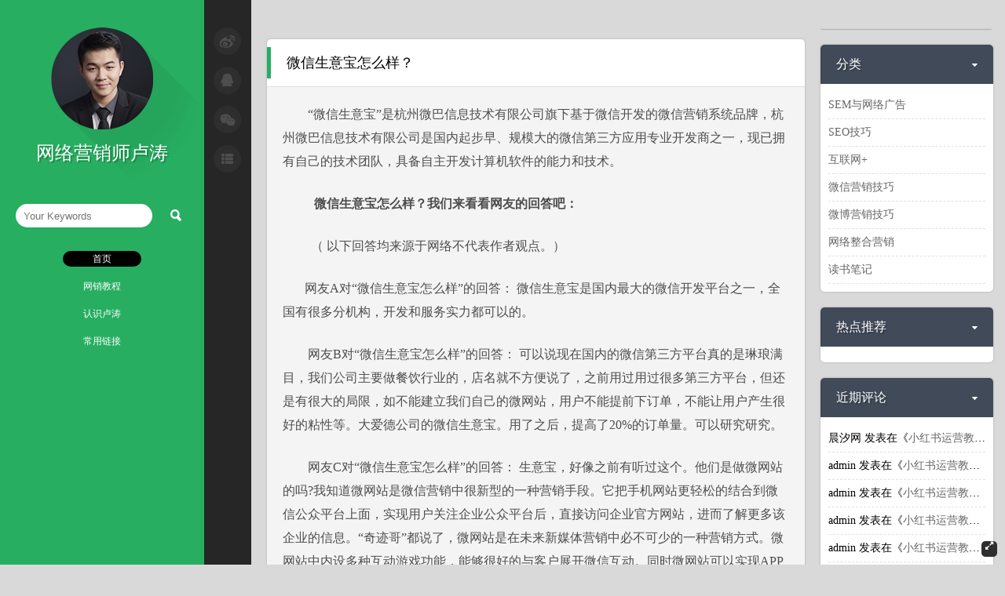

--- FILE ---
content_type: text/html; charset=UTF-8
request_url: https://lutaoo.cn/weixin/464.html
body_size: 12936
content:
﻿<!DOCTYPE html>
<html>
<head>
<meta name="shenma-site-verification" content="b58f10ce4bd2573add09b721aa119652_1577784721"> 
<meta http-equiv="Content-Type" content="text/html; charset=utf-8" />
<meta http-equiv="Cache-Control" content="no-cache" />
<title>  微信生意宝怎么样？-网络营销师卢涛</title>
<meta name="format-detection" content="telephone=no"/>
<meta name="apple-mobile-app-status-bar-style" content="black" />
<meta name="apple-touch-fullscreen" content="YES" />
<meta name="apple-mobile-web-app-capable" content="yes" />
<meta name="viewport" content="width=device-width, initial-scale=1.0,  minimum-scale=1.0, maximum-scale=1.0" />
<meta name="keywords" content="微信生意宝">
<meta name="description" content="微信生意宝怎么样？">
<!--[if lte IE 8]>
	<script type="text/javascript" src="https://lutaoo.cn/wp-content/themes/simplehome/scripts/html5.js"></script>
    <script type="text/javascript" src="https://lutaoo.cn/wp-content/themes/simplehome/scripts/css3-mediaqueries.js"></script>
<![endif]-->
<link href="https://lutaoo.cn/wp-content/themes/simplehome/css/tip-twitter/tip-twitter.css?ver=1.2" rel="stylesheet">
<link href="https://lutaoo.cn/wp-content/themes/simplehome/css/font-awesome.min.css?ver=4.1.0" rel="stylesheet">
<link rel="stylesheet" href="https://lutaoo.cn/wp-content/themes/simplehome/css/tomorrow.css">
<script src="https://lutaoo.cn/wp-content/themes/simplehome/scripts/highlight.pack.js"></script>
<meta name='robots' content='max-image-preview:large' />
<link rel="alternate" type="application/rss+xml" title="网络营销师卢涛 &raquo; Feed" href="https://lutaoo.cn/feed" />
<link rel="alternate" type="application/rss+xml" title="网络营销师卢涛 &raquo; 评论 Feed" href="https://lutaoo.cn/comments/feed" />
<link rel="alternate" type="application/rss+xml" title="网络营销师卢涛 &raquo; 微信生意宝怎么样？ 评论 Feed" href="https://lutaoo.cn/weixin/464.html/feed" />
<script type="text/javascript">
/* <![CDATA[ */
window._wpemojiSettings = {"baseUrl":"https:\/\/s.w.org\/images\/core\/emoji\/15.0.3\/72x72\/","ext":".png","svgUrl":"https:\/\/s.w.org\/images\/core\/emoji\/15.0.3\/svg\/","svgExt":".svg","source":{"concatemoji":"https:\/\/lutaoo.cn\/wp-includes\/js\/wp-emoji-release.min.js?ver=6.6.4"}};
/*! This file is auto-generated */
!function(i,n){var o,s,e;function c(e){try{var t={supportTests:e,timestamp:(new Date).valueOf()};sessionStorage.setItem(o,JSON.stringify(t))}catch(e){}}function p(e,t,n){e.clearRect(0,0,e.canvas.width,e.canvas.height),e.fillText(t,0,0);var t=new Uint32Array(e.getImageData(0,0,e.canvas.width,e.canvas.height).data),r=(e.clearRect(0,0,e.canvas.width,e.canvas.height),e.fillText(n,0,0),new Uint32Array(e.getImageData(0,0,e.canvas.width,e.canvas.height).data));return t.every(function(e,t){return e===r[t]})}function u(e,t,n){switch(t){case"flag":return n(e,"\ud83c\udff3\ufe0f\u200d\u26a7\ufe0f","\ud83c\udff3\ufe0f\u200b\u26a7\ufe0f")?!1:!n(e,"\ud83c\uddfa\ud83c\uddf3","\ud83c\uddfa\u200b\ud83c\uddf3")&&!n(e,"\ud83c\udff4\udb40\udc67\udb40\udc62\udb40\udc65\udb40\udc6e\udb40\udc67\udb40\udc7f","\ud83c\udff4\u200b\udb40\udc67\u200b\udb40\udc62\u200b\udb40\udc65\u200b\udb40\udc6e\u200b\udb40\udc67\u200b\udb40\udc7f");case"emoji":return!n(e,"\ud83d\udc26\u200d\u2b1b","\ud83d\udc26\u200b\u2b1b")}return!1}function f(e,t,n){var r="undefined"!=typeof WorkerGlobalScope&&self instanceof WorkerGlobalScope?new OffscreenCanvas(300,150):i.createElement("canvas"),a=r.getContext("2d",{willReadFrequently:!0}),o=(a.textBaseline="top",a.font="600 32px Arial",{});return e.forEach(function(e){o[e]=t(a,e,n)}),o}function t(e){var t=i.createElement("script");t.src=e,t.defer=!0,i.head.appendChild(t)}"undefined"!=typeof Promise&&(o="wpEmojiSettingsSupports",s=["flag","emoji"],n.supports={everything:!0,everythingExceptFlag:!0},e=new Promise(function(e){i.addEventListener("DOMContentLoaded",e,{once:!0})}),new Promise(function(t){var n=function(){try{var e=JSON.parse(sessionStorage.getItem(o));if("object"==typeof e&&"number"==typeof e.timestamp&&(new Date).valueOf()<e.timestamp+604800&&"object"==typeof e.supportTests)return e.supportTests}catch(e){}return null}();if(!n){if("undefined"!=typeof Worker&&"undefined"!=typeof OffscreenCanvas&&"undefined"!=typeof URL&&URL.createObjectURL&&"undefined"!=typeof Blob)try{var e="postMessage("+f.toString()+"("+[JSON.stringify(s),u.toString(),p.toString()].join(",")+"));",r=new Blob([e],{type:"text/javascript"}),a=new Worker(URL.createObjectURL(r),{name:"wpTestEmojiSupports"});return void(a.onmessage=function(e){c(n=e.data),a.terminate(),t(n)})}catch(e){}c(n=f(s,u,p))}t(n)}).then(function(e){for(var t in e)n.supports[t]=e[t],n.supports.everything=n.supports.everything&&n.supports[t],"flag"!==t&&(n.supports.everythingExceptFlag=n.supports.everythingExceptFlag&&n.supports[t]);n.supports.everythingExceptFlag=n.supports.everythingExceptFlag&&!n.supports.flag,n.DOMReady=!1,n.readyCallback=function(){n.DOMReady=!0}}).then(function(){return e}).then(function(){var e;n.supports.everything||(n.readyCallback(),(e=n.source||{}).concatemoji?t(e.concatemoji):e.wpemoji&&e.twemoji&&(t(e.twemoji),t(e.wpemoji)))}))}((window,document),window._wpemojiSettings);
/* ]]> */
</script>
<style id='wp-emoji-styles-inline-css' type='text/css'>

	img.wp-smiley, img.emoji {
		display: inline !important;
		border: none !important;
		box-shadow: none !important;
		height: 1em !important;
		width: 1em !important;
		margin: 0 0.07em !important;
		vertical-align: -0.1em !important;
		background: none !important;
		padding: 0 !important;
	}
</style>
<link rel='stylesheet' id='wp-block-library-css' href='https://lutaoo.cn/wp-includes/css/dist/block-library/style.min.css?ver=6.6.4' type='text/css' media='all' />
<style id='classic-theme-styles-inline-css' type='text/css'>
/*! This file is auto-generated */
.wp-block-button__link{color:#fff;background-color:#32373c;border-radius:9999px;box-shadow:none;text-decoration:none;padding:calc(.667em + 2px) calc(1.333em + 2px);font-size:1.125em}.wp-block-file__button{background:#32373c;color:#fff;text-decoration:none}
</style>
<style id='global-styles-inline-css' type='text/css'>
:root{--wp--preset--aspect-ratio--square: 1;--wp--preset--aspect-ratio--4-3: 4/3;--wp--preset--aspect-ratio--3-4: 3/4;--wp--preset--aspect-ratio--3-2: 3/2;--wp--preset--aspect-ratio--2-3: 2/3;--wp--preset--aspect-ratio--16-9: 16/9;--wp--preset--aspect-ratio--9-16: 9/16;--wp--preset--color--black: #000000;--wp--preset--color--cyan-bluish-gray: #abb8c3;--wp--preset--color--white: #ffffff;--wp--preset--color--pale-pink: #f78da7;--wp--preset--color--vivid-red: #cf2e2e;--wp--preset--color--luminous-vivid-orange: #ff6900;--wp--preset--color--luminous-vivid-amber: #fcb900;--wp--preset--color--light-green-cyan: #7bdcb5;--wp--preset--color--vivid-green-cyan: #00d084;--wp--preset--color--pale-cyan-blue: #8ed1fc;--wp--preset--color--vivid-cyan-blue: #0693e3;--wp--preset--color--vivid-purple: #9b51e0;--wp--preset--gradient--vivid-cyan-blue-to-vivid-purple: linear-gradient(135deg,rgba(6,147,227,1) 0%,rgb(155,81,224) 100%);--wp--preset--gradient--light-green-cyan-to-vivid-green-cyan: linear-gradient(135deg,rgb(122,220,180) 0%,rgb(0,208,130) 100%);--wp--preset--gradient--luminous-vivid-amber-to-luminous-vivid-orange: linear-gradient(135deg,rgba(252,185,0,1) 0%,rgba(255,105,0,1) 100%);--wp--preset--gradient--luminous-vivid-orange-to-vivid-red: linear-gradient(135deg,rgba(255,105,0,1) 0%,rgb(207,46,46) 100%);--wp--preset--gradient--very-light-gray-to-cyan-bluish-gray: linear-gradient(135deg,rgb(238,238,238) 0%,rgb(169,184,195) 100%);--wp--preset--gradient--cool-to-warm-spectrum: linear-gradient(135deg,rgb(74,234,220) 0%,rgb(151,120,209) 20%,rgb(207,42,186) 40%,rgb(238,44,130) 60%,rgb(251,105,98) 80%,rgb(254,248,76) 100%);--wp--preset--gradient--blush-light-purple: linear-gradient(135deg,rgb(255,206,236) 0%,rgb(152,150,240) 100%);--wp--preset--gradient--blush-bordeaux: linear-gradient(135deg,rgb(254,205,165) 0%,rgb(254,45,45) 50%,rgb(107,0,62) 100%);--wp--preset--gradient--luminous-dusk: linear-gradient(135deg,rgb(255,203,112) 0%,rgb(199,81,192) 50%,rgb(65,88,208) 100%);--wp--preset--gradient--pale-ocean: linear-gradient(135deg,rgb(255,245,203) 0%,rgb(182,227,212) 50%,rgb(51,167,181) 100%);--wp--preset--gradient--electric-grass: linear-gradient(135deg,rgb(202,248,128) 0%,rgb(113,206,126) 100%);--wp--preset--gradient--midnight: linear-gradient(135deg,rgb(2,3,129) 0%,rgb(40,116,252) 100%);--wp--preset--font-size--small: 13px;--wp--preset--font-size--medium: 20px;--wp--preset--font-size--large: 36px;--wp--preset--font-size--x-large: 42px;--wp--preset--spacing--20: 0.44rem;--wp--preset--spacing--30: 0.67rem;--wp--preset--spacing--40: 1rem;--wp--preset--spacing--50: 1.5rem;--wp--preset--spacing--60: 2.25rem;--wp--preset--spacing--70: 3.38rem;--wp--preset--spacing--80: 5.06rem;--wp--preset--shadow--natural: 6px 6px 9px rgba(0, 0, 0, 0.2);--wp--preset--shadow--deep: 12px 12px 50px rgba(0, 0, 0, 0.4);--wp--preset--shadow--sharp: 6px 6px 0px rgba(0, 0, 0, 0.2);--wp--preset--shadow--outlined: 6px 6px 0px -3px rgba(255, 255, 255, 1), 6px 6px rgba(0, 0, 0, 1);--wp--preset--shadow--crisp: 6px 6px 0px rgba(0, 0, 0, 1);}:where(.is-layout-flex){gap: 0.5em;}:where(.is-layout-grid){gap: 0.5em;}body .is-layout-flex{display: flex;}.is-layout-flex{flex-wrap: wrap;align-items: center;}.is-layout-flex > :is(*, div){margin: 0;}body .is-layout-grid{display: grid;}.is-layout-grid > :is(*, div){margin: 0;}:where(.wp-block-columns.is-layout-flex){gap: 2em;}:where(.wp-block-columns.is-layout-grid){gap: 2em;}:where(.wp-block-post-template.is-layout-flex){gap: 1.25em;}:where(.wp-block-post-template.is-layout-grid){gap: 1.25em;}.has-black-color{color: var(--wp--preset--color--black) !important;}.has-cyan-bluish-gray-color{color: var(--wp--preset--color--cyan-bluish-gray) !important;}.has-white-color{color: var(--wp--preset--color--white) !important;}.has-pale-pink-color{color: var(--wp--preset--color--pale-pink) !important;}.has-vivid-red-color{color: var(--wp--preset--color--vivid-red) !important;}.has-luminous-vivid-orange-color{color: var(--wp--preset--color--luminous-vivid-orange) !important;}.has-luminous-vivid-amber-color{color: var(--wp--preset--color--luminous-vivid-amber) !important;}.has-light-green-cyan-color{color: var(--wp--preset--color--light-green-cyan) !important;}.has-vivid-green-cyan-color{color: var(--wp--preset--color--vivid-green-cyan) !important;}.has-pale-cyan-blue-color{color: var(--wp--preset--color--pale-cyan-blue) !important;}.has-vivid-cyan-blue-color{color: var(--wp--preset--color--vivid-cyan-blue) !important;}.has-vivid-purple-color{color: var(--wp--preset--color--vivid-purple) !important;}.has-black-background-color{background-color: var(--wp--preset--color--black) !important;}.has-cyan-bluish-gray-background-color{background-color: var(--wp--preset--color--cyan-bluish-gray) !important;}.has-white-background-color{background-color: var(--wp--preset--color--white) !important;}.has-pale-pink-background-color{background-color: var(--wp--preset--color--pale-pink) !important;}.has-vivid-red-background-color{background-color: var(--wp--preset--color--vivid-red) !important;}.has-luminous-vivid-orange-background-color{background-color: var(--wp--preset--color--luminous-vivid-orange) !important;}.has-luminous-vivid-amber-background-color{background-color: var(--wp--preset--color--luminous-vivid-amber) !important;}.has-light-green-cyan-background-color{background-color: var(--wp--preset--color--light-green-cyan) !important;}.has-vivid-green-cyan-background-color{background-color: var(--wp--preset--color--vivid-green-cyan) !important;}.has-pale-cyan-blue-background-color{background-color: var(--wp--preset--color--pale-cyan-blue) !important;}.has-vivid-cyan-blue-background-color{background-color: var(--wp--preset--color--vivid-cyan-blue) !important;}.has-vivid-purple-background-color{background-color: var(--wp--preset--color--vivid-purple) !important;}.has-black-border-color{border-color: var(--wp--preset--color--black) !important;}.has-cyan-bluish-gray-border-color{border-color: var(--wp--preset--color--cyan-bluish-gray) !important;}.has-white-border-color{border-color: var(--wp--preset--color--white) !important;}.has-pale-pink-border-color{border-color: var(--wp--preset--color--pale-pink) !important;}.has-vivid-red-border-color{border-color: var(--wp--preset--color--vivid-red) !important;}.has-luminous-vivid-orange-border-color{border-color: var(--wp--preset--color--luminous-vivid-orange) !important;}.has-luminous-vivid-amber-border-color{border-color: var(--wp--preset--color--luminous-vivid-amber) !important;}.has-light-green-cyan-border-color{border-color: var(--wp--preset--color--light-green-cyan) !important;}.has-vivid-green-cyan-border-color{border-color: var(--wp--preset--color--vivid-green-cyan) !important;}.has-pale-cyan-blue-border-color{border-color: var(--wp--preset--color--pale-cyan-blue) !important;}.has-vivid-cyan-blue-border-color{border-color: var(--wp--preset--color--vivid-cyan-blue) !important;}.has-vivid-purple-border-color{border-color: var(--wp--preset--color--vivid-purple) !important;}.has-vivid-cyan-blue-to-vivid-purple-gradient-background{background: var(--wp--preset--gradient--vivid-cyan-blue-to-vivid-purple) !important;}.has-light-green-cyan-to-vivid-green-cyan-gradient-background{background: var(--wp--preset--gradient--light-green-cyan-to-vivid-green-cyan) !important;}.has-luminous-vivid-amber-to-luminous-vivid-orange-gradient-background{background: var(--wp--preset--gradient--luminous-vivid-amber-to-luminous-vivid-orange) !important;}.has-luminous-vivid-orange-to-vivid-red-gradient-background{background: var(--wp--preset--gradient--luminous-vivid-orange-to-vivid-red) !important;}.has-very-light-gray-to-cyan-bluish-gray-gradient-background{background: var(--wp--preset--gradient--very-light-gray-to-cyan-bluish-gray) !important;}.has-cool-to-warm-spectrum-gradient-background{background: var(--wp--preset--gradient--cool-to-warm-spectrum) !important;}.has-blush-light-purple-gradient-background{background: var(--wp--preset--gradient--blush-light-purple) !important;}.has-blush-bordeaux-gradient-background{background: var(--wp--preset--gradient--blush-bordeaux) !important;}.has-luminous-dusk-gradient-background{background: var(--wp--preset--gradient--luminous-dusk) !important;}.has-pale-ocean-gradient-background{background: var(--wp--preset--gradient--pale-ocean) !important;}.has-electric-grass-gradient-background{background: var(--wp--preset--gradient--electric-grass) !important;}.has-midnight-gradient-background{background: var(--wp--preset--gradient--midnight) !important;}.has-small-font-size{font-size: var(--wp--preset--font-size--small) !important;}.has-medium-font-size{font-size: var(--wp--preset--font-size--medium) !important;}.has-large-font-size{font-size: var(--wp--preset--font-size--large) !important;}.has-x-large-font-size{font-size: var(--wp--preset--font-size--x-large) !important;}
:where(.wp-block-post-template.is-layout-flex){gap: 1.25em;}:where(.wp-block-post-template.is-layout-grid){gap: 1.25em;}
:where(.wp-block-columns.is-layout-flex){gap: 2em;}:where(.wp-block-columns.is-layout-grid){gap: 2em;}
:root :where(.wp-block-pullquote){font-size: 1.5em;line-height: 1.6;}
</style>
<link rel='stylesheet' id='smartideo_css-css' href='https://lutaoo.cn/wp-content/plugins/smartideo/static/smartideo.css?ver=2.8.1' type='text/css' media='screen' />
<link rel='stylesheet' id='style-css' href='https://lutaoo.cn/wp-content/themes/simplehome/style.css?ver=2.0' type='text/css' media='' />
<link rel='stylesheet' id='skincolor-css' href='https://lutaoo.cn/wp-content/themes/simplehome/css/skin/skin-green.css?ver=2.0' type='text/css' media='' />
<link rel='stylesheet' id='mediaelement-css' href='https://lutaoo.cn/wp-includes/js/mediaelement/mediaelementplayer-legacy.min.css?ver=4.2.17' type='text/css' media='all' />
<link rel='stylesheet' id='wp-mediaelement-css' href='https://lutaoo.cn/wp-includes/js/mediaelement/wp-mediaelement.min.css?ver=6.6.4' type='text/css' media='all' />
<script type="text/javascript" src="https://lutaoo.cn/wp-includes/js/jquery/jquery.min.js?ver=3.7.1" id="jquery-core-js"></script>
<script type="text/javascript" src="https://lutaoo.cn/wp-includes/js/jquery/jquery-migrate.min.js?ver=3.4.1" id="jquery-migrate-js"></script>
<link rel="https://api.w.org/" href="https://lutaoo.cn/wp-json/" /><link rel="alternate" title="JSON" type="application/json" href="https://lutaoo.cn/wp-json/wp/v2/posts/464" /><link rel="EditURI" type="application/rsd+xml" title="RSD" href="https://lutaoo.cn/xmlrpc.php?rsd" />
<link rel="canonical" href="https://lutaoo.cn/weixin/464.html" />
<link rel='shortlink' href='https://lutaoo.cn/?p=464' />
<link rel="alternate" title="oEmbed (JSON)" type="application/json+oembed" href="https://lutaoo.cn/wp-json/oembed/1.0/embed?url=https%3A%2F%2Flutaoo.cn%2Fweixin%2F464.html" />
<link rel="alternate" title="oEmbed (XML)" type="text/xml+oembed" href="https://lutaoo.cn/wp-json/oembed/1.0/embed?url=https%3A%2F%2Flutaoo.cn%2Fweixin%2F464.html&#038;format=xml" />
<style type="text/css">.recentcomments a{display:inline !important;padding:0 !important;margin:0 !important;}</style><style type="text/css" media="screen">
            html { margin-top: 0px !important; }
            * html body { margin-top: 0px !important; }
            </style>


</head>

<body>
    <!--loading-->
    <div class="loading"></div>
    <div class="circle-loading"></div>
	<!-- float category -->
    <div class="list">
    	<ul>
				<li class="cat-item cat-item-24"><a href="https://lutaoo.cn/./sem">SEM与网络广告</a>
</li>
	<li class="cat-item cat-item-6"><a href="https://lutaoo.cn/./seo">SEO技巧</a>
</li>
	<li class="cat-item cat-item-11"><a href="https://lutaoo.cn/./taotao">互联网+</a>
</li>
	<li class="cat-item cat-item-4"><a href="https://lutaoo.cn/./weixin">微信营销技巧</a>
</li>
	<li class="cat-item cat-item-2"><a href="https://lutaoo.cn/./weibo">微博营销技巧</a>
</li>
	<li class="cat-item cat-item-1"><a href="https://lutaoo.cn/./uncategorized">网络整合营销</a>
</li>
	<li class="cat-item cat-item-31"><a href="https://lutaoo.cn/./dushubiji">读书笔记</a>
</li>
        </ul>
    </div>
    <!-- weiboshow -->
    <div class="weibo-show">
		<iframe name="weiboshow" width="100%" height="750" class="share_self"  frameborder="0" scrolling="no" src="https://widget.weibo.com/weiboshow/index.php?language=&width=0&height=800&fansRow=2&ptype=1&speed=0&skin=10&isTitle=1&noborder=0&isWeibo=1&isFans=0&uid=2473779925&verifier=e4da6de8&dpc=1"></iframe>
	</div>
    <!-- wider-switch -->
    <div class="wider-switch"><i class="fa fa-expand"></i></div>
    <header class="left">
    	<div id="categories"><i class="fa fa-bars"></i>
        <select >
        	<option value="网络营销师卢涛">请选择</option>
        	            <option value="https://lutaoo.cn/./sem">SEM与网络广告</option>
                        <option value="https://lutaoo.cn/./seo">SEO技巧</option>
                        <option value="https://lutaoo.cn/./taotao">互联网+</option>
                        <option value="https://lutaoo.cn/./weixin">微信营销技巧</option>
                        <option value="https://lutaoo.cn/./weibo">微博营销技巧</option>
                        <option value="https://lutaoo.cn/./uncategorized">网络整合营销</option>
                        <option value="https://lutaoo.cn/./dushubiji">读书笔记</option>
                    </select>
        </div>
    	<div class="sns-icon">
        	<ul>
            	<li class="sns-weibo"><span>展开微博窗口</span></li>
                <li class="sns-qq"><span>QQ:80523896</span></li>
                <li class="sns-weichat"><span>微信:lutaoo945</span></li>
                <li class="icon-category"><span>展开分类目录</span></li>
            </ul>
        </div>
        
        <div class="to-top"><i class="fa fa-angle-up"></i></div>
    	<div class="face-area">
        	<div class="face-img">
            <a href="https://lutaoo.cn" alt="回到首页" title="回到首页">
            <img src="https://lutaoo.cn/wp-content/themes/simplehome/images/face.png" />
            </a>
            </div>
            <div class="face-name">网络营销师卢涛</div>
        </div>
    	<div class="search">
        	<form method="get" id="searchform" class="searchform" action="https://lutaoo.cn/" role="search">
<input type="text" name="s" id="s" placeholder="Your Keywords" >
            <input type="submit"  value="">
</form>        </div>
        <div class="nav">
        	<ul>
            	<li id="menu-item-630" class="menu-item menu-item-type-custom menu-item-object-custom menu-item-home menu-item-630"><a href="https://lutaoo.cn/">首页</a></li>
<li id="menu-item-1133" class="menu-item menu-item-type-post_type menu-item-object-page menu-item-1133"><a href="https://lutaoo.cn/course">网销教程</a></li>
<li id="menu-item-631" class="menu-item menu-item-type-post_type menu-item-object-page menu-item-631"><a href="https://lutaoo.cn/sample-page">认识卢涛</a></li>
<li id="menu-item-690" class="menu-item menu-item-type-post_type menu-item-object-page menu-item-690"><a href="https://lutaoo.cn/links">常用链接</a></li>
            	<li id="nav-current" class="nav-current"></li>
            </ul>
            
        </div>
        <div style="display:none;">
<button id="triggerModel" class="btn btn-primary btn-lg" data-toggle="modal" data-target="#myModal">测试</button>
</div>



    </header>    <!-- main container -->
    <div class="container">
    	<div class="article-list">
        			<article class="article">
                            	                <h1><a href="https://lutaoo.cn/weixin/464.html" title="微信生意宝怎么样？" alt="微信生意宝怎么样？">微信生意宝怎么样？</a></h1>
                
                <div class="content">
                					<p>　　“微信生意宝”是杭州微巴信息技术有限公司旗下基于微信开发的微信营销系统品牌，杭州微巴信息技术有限公司是国内起步早、规模大的微信第三方应用专业开发商之一，现已拥有自己的技术团队，具备自主开发计算机软件的能力和技术。</p>
<p>&nbsp; &nbsp; &nbsp; &nbsp; &nbsp;<strong> 微信生意宝怎么样？我们来看看网友的回答吧：</strong></p>
<p><strong>&nbsp; &nbsp; &nbsp; &nbsp;</strong>&nbsp; （ 以下回答均来源于网络不代表作者观点。）</p>
<p>&nbsp; &nbsp; &nbsp; &nbsp;网友A对“微信生意宝怎么样”的回答：&nbsp;微信生意宝是国内最大的微信开发平台之一，全国有很多分机构，开发和服务实力都可以的。 &nbsp; &nbsp;</p>
<p>　　网友B对“微信生意宝怎么样”的回答：&nbsp;可以说现在国内的微信第三方平台真的是琳琅满目，我们公司主要做餐饮行业的，店名就不方便说了，之前用过用过很多第三方平台，但还是有很大的局限，如不能建立我们自己的微网站，用户不能提前下订单，不能让用户产生很好的粘性等。大爱德公司的微信生意宝。用了之后，提高了20%的订单量。可以研究研究。</p>
<p>　　网友C对“微信生意宝怎么样”的回答：&nbsp;生意宝，好像之前有听过这个。他们是做微网站的吗?我知道微网站是微信营销中很新型的一种营销手段。它把手机网站更轻松的结合到微信公众平台上面，实现用户关注企业公众平台后，直接访问企业官方网站，进而了解更多该企业的信息。“奇迹哥”都说了，微网站是在未来新媒体营销中必不可少的一种营销方式。微网站中内设多种互动游戏功能，能够很好的与客户展开微信互动。同时微网站可以实现APP的各项功能，省去开发APP的高额费用，是一款经济实用的微信运营品。</p>
<p style="text-align: center;"><img decoding="async" src="https://lutaoo.cn/zb_users/upload/2014/11/2014111640215297.png" title="微信生意宝"/></p>
<p>&nbsp; &nbsp; &nbsp; &nbsp;网友E对“微信生意宝怎么样”的回答： 微信生意宝，非常可靠,而且还能提供很大的便利，你如果需要了解的话，当然而已自己先关注。</p>
<p>&nbsp; &nbsp; &nbsp; &nbsp;网友F对“微信生意宝怎么样”的回答：根据我的了解，许多朋友借助微信平台进行营销，都是借助微信生意宝轻松实现的。他是目前最有影响力的微信营销手段了，有必要很好的关注下。</p>
<p>&nbsp; &nbsp; &nbsp; &nbsp;网友G对“微信生意宝怎么样”的回答：什么都有好的一面和坏的一面，好坏只在乎你自己的感觉，问别人是别人的感觉，你自己的感觉还是要自己去找，总之，不要上当受骗就是好，这种东东，你可以先用用，不要往里打钱就好了，试试看再说!希望能帮到你!</p>
<p>&nbsp; &nbsp; &nbsp; &nbsp;网友O对“微信生意宝怎么样”的回答：微信生意宝是微信营销工具!产品功能包含：微信网站、微信喜帖、微信互动墙、微信会员卡、微信商城、微信酒店客房预订、微信餐饮预订、微信团购、微信智能机器人等等。</p>
                    					<div class="article-copyright"><i class="fa fa-share-alt"></i> 码字很辛苦，转载请注明来自<b><a href="https://lutaoo.cn">网络营销师卢涛</a></b>的<a href="https://lutaoo.cn/weixin/464.html">《微信生意宝怎么样？》</a></div>
                                </div>
                <div class="article-info">
                    <i class="fa fa-calendar"></i> 2014-11-16 &nbsp; <i class="fa fa-map-marker"></i> 
					<a href="https://lutaoo.cn/./weixin" rel="category tag">微信营销技巧</a>                </div>
                            </article>        <section class="comments">
			<h1>评论</h1>
			<div class="content">
			
<div id="comments">
    <div id="respond" class="respond">
		<form action="" method="post" id="commentform" class="comment-form">
			<h3 class="clearfix"><span id="cancel-comment-reply"><a rel="nofollow" id="cancel-comment-reply-link" href="/weixin/464.html#respond" style="display:none;">点击这里取消回复。</a></span></h3>
																	<div id="author_info">
											<p>
							<input type="text" name="author" id="author" class="text" size="15" value="" />
							<label for="author"><small>姓名</small></label>
						</p>
						<p>
							<input type="text" name="email" id="mail" class="text" size="15" value="" />
							<label for="mail"><small>邮箱</small></label>
						</p>
						<p>
							<input type="text" name="url" id="url" class="text" size="15" value="" />
							<label for="url"><small>网站</small></label>
						</p>
					</div>
								<div id="author_textarea">
                
<a href="javascript:grin(':?:')"      ><img src="https://lutaoo.cn/wp-content/themes/simplehome/smilies/icon_question.gif"  alt="" /></a>
<a href="javascript:grin(':razz:')"   ><img src="https://lutaoo.cn/wp-content/themes/simplehome/smilies/icon_razz.gif"      alt="" /></a>
<a href="javascript:grin(':sad:')"    ><img src="https://lutaoo.cn/wp-content/themes/simplehome/smilies/icon_sad.gif"       alt="" /></a>
<a href="javascript:grin(':evil:')"   ><img src="https://lutaoo.cn/wp-content/themes/simplehome/smilies/icon_evil.gif"      alt="" /></a>
<a href="javascript:grin(':!:')"      ><img src="https://lutaoo.cn/wp-content/themes/simplehome/smilies/icon_exclaim.gif"   alt="" /></a>
<a href="javascript:grin(':smile:')"  ><img src="https://lutaoo.cn/wp-content/themes/simplehome/smilies/icon_smile.gif"     alt="" /></a>
<a href="javascript:grin(':oops:')"   ><img src="https://lutaoo.cn/wp-content/themes/simplehome/smilies/icon_redface.gif"   alt="" /></a>
<a href="javascript:grin(':grin:')"   ><img src="https://lutaoo.cn/wp-content/themes/simplehome/smilies/icon_biggrin.gif"   alt="" /></a>
<a href="javascript:grin(':eek:')"    ><img src="https://lutaoo.cn/wp-content/themes/simplehome/smilies/icon_surprised.gif" alt="" /></a>
<a href="javascript:grin(':shock:')"  ><img src="https://lutaoo.cn/wp-content/themes/simplehome/smilies/icon_eek.gif"       alt="" /></a>
<a href="javascript:grin(':???:')"    ><img src="https://lutaoo.cn/wp-content/themes/simplehome/smilies/icon_confused.gif"  alt="" /></a>
<a href="javascript:grin(':cool:')"   ><img src="https://lutaoo.cn/wp-content/themes/simplehome/smilies/icon_cool.gif"      alt="" /></a>
<a href="javascript:grin(':lol:')"    ><img src="https://lutaoo.cn/wp-content/themes/simplehome/smilies/icon_lol.gif"       alt="" /></a>
<a href="javascript:grin(':mad:')"    ><img src="https://lutaoo.cn/wp-content/themes/simplehome/smilies/icon_mad.gif"       alt="" /></a>
<a href="javascript:grin(':twisted:')"><img src="https://lutaoo.cn/wp-content/themes/simplehome/smilies/icon_twisted.gif"   alt="" /></a>
<a href="javascript:grin(':roll:')"   ><img src="https://lutaoo.cn/wp-content/themes/simplehome/smilies/icon_rolleyes.gif"  alt="" /></a>
<a href="javascript:grin(':wink:')"   ><img src="https://lutaoo.cn/wp-content/themes/simplehome/smilies/icon_wink.gif"      alt="" /></a>
<a href="javascript:grin(':idea:')"   ><img src="https://lutaoo.cn/wp-content/themes/simplehome/smilies/icon_idea.gif"      alt="" /></a>
<a href="javascript:grin(':arrow:')"  ><img src="https://lutaoo.cn/wp-content/themes/simplehome/smilies/icon_arrow.gif"     alt="" /></a>
<a href="javascript:grin(':neutral:')"><img src="https://lutaoo.cn/wp-content/themes/simplehome/smilies/icon_neutral.gif"   alt="" /></a>
<a href="javascript:grin(':cry:')"    ><img src="https://lutaoo.cn/wp-content/themes/simplehome/smilies/icon_cry.gif"       alt="" /></a>
<a href="javascript:grin(':mrgreen:')"><img src="https://lutaoo.cn/wp-content/themes/simplehome/smilies/icon_mrgreen.gif"   alt="" /></a>
					<textarea name="comment" id="comment" class="textarea" cols="105" rows="5" tabindex="4" onkeydown="if(event.ctrlKey&&event.keyCode==13){document.getElementById('submit').click();return false};"></textarea>
				</div>
				<p><input id="submit" type="submit" name="submit" value="确认提交 / Ctrl+Enter" class="submit" /></p>
			<input type='hidden' name='comment_post_ID' value='464' id='comment_post_ID' />
<input type='hidden' name='comment_parent' id='comment_parent' value='0' />
 
					</form>
	</div>
	  <script type="text/javascript">
/* <![CDATA[ */
    function grin(tag) {
      if (document.getElementById('comment') && document.getElementById('comment').type == 'textarea') {
        myField = document.getElementById('comment');
      } else {
        return false;
      }
      tag = ' ' + tag + ' ';
      if (document.selection) {
        myField.focus();
        sel = document.selection.createRange();
        sel.text = tag;
        myField.focus();
      }
      else if (myField.selectionStart || myField.selectionStart == '0') {
        startPos = myField.selectionStart
        endPos = myField.selectionEnd;
        cursorPos = startPos;
        myField.value = myField.value.substring(0, startPos)
                      + tag
                      + myField.value.substring(endPos, myField.value.length);
        cursorPos += tag.length;
        myField.focus();
        myField.selectionStart = cursorPos;
        myField.selectionEnd = cursorPos;
      }
      else {
        myField.value += tag;
        myField.focus();
      }
    }
/* ]]> */
</script>
</div>			</div>
		</section>
        			<div class="pagenavi"></div>
            <div class="clear"></div>
            <div class="footer">COPYRIGHT &copy; <a href="https://lutaoo.cn/">LUTAOO.CN</a> | <a href="https://lutaoo.cn/sitemap.html">网站地图</a> <br/>
            <img src="https://lutaoo.cn/wp-admin/images/beian.png"><a href="http://www.beian.gov.cn/portal/registerSystemInfo?recordcode=51019002000702">川公网安备 51019002000702号</a>
            &nbsp&nbsp&nbsp&nbsp<a href="http://beian.miit.gov.cn">蜀ICP备18028970号-2</a>
<script>
var _hmt = _hmt || [];
(function() {
  var hm = document.createElement("script");
  hm.src = "https://hm.baidu.com/hm.js?b8d364315a9230a2260fad7dba8b23f3";
  var s = document.getElementsByTagName("script")[0]; 
  s.parentNode.insertBefore(hm, s);
})();
</script>

		 
        </div>
        		<div class="sidebar">
			            <ul class="category-list" id="category-list">
                            </ul>		<div id="categories-3" class="widget sidebox widget_categories"><i class="fa fa-caret-down"></i><h2>分类</h2>
			<ul>
					<li class="cat-item cat-item-24"><a href="https://lutaoo.cn/./sem">SEM与网络广告</a>
</li>
	<li class="cat-item cat-item-6"><a href="https://lutaoo.cn/./seo">SEO技巧</a>
</li>
	<li class="cat-item cat-item-11"><a href="https://lutaoo.cn/./taotao">互联网+</a>
</li>
	<li class="cat-item cat-item-4"><a href="https://lutaoo.cn/./weixin">微信营销技巧</a>
</li>
	<li class="cat-item cat-item-2"><a href="https://lutaoo.cn/./weibo">微博营销技巧</a>
</li>
	<li class="cat-item cat-item-1"><a href="https://lutaoo.cn/./uncategorized">网络整合营销</a>
</li>
	<li class="cat-item cat-item-31"><a href="https://lutaoo.cn/./dushubiji">读书笔记</a>
</li>
			</ul>

			</div><div id="custom_html-2" class="widget_text widget sidebox widget_custom_html"><i class="fa fa-caret-down"></i><h2>热点推荐</h2><div class="textwidget custom-html-widget"><script type="text/javascript">
        var cpro_id = "u5805349";
        
</script>
<script type="text/javascript" src="//cpro.baidustatic.com/cpro/ui/c.js"></script></div></div><div id="recent-comments-2" class="widget sidebox widget_recent_comments"><i class="fa fa-caret-down"></i><h2>近期评论</h2><ul id="recentcomments"><li class="recentcomments"><span class="comment-author-link">晨汐网</span> 发表在《<a href="https://lutaoo.cn/uncategorized/1895.html#comment-372">小红书运营教程：小红书引流推广潜规则揭秘</a>》</li><li class="recentcomments"><span class="comment-author-link">admin</span> 发表在《<a href="https://lutaoo.cn/uncategorized/1895.html#comment-370">小红书运营教程：小红书引流推广潜规则揭秘</a>》</li><li class="recentcomments"><span class="comment-author-link">admin</span> 发表在《<a href="https://lutaoo.cn/uncategorized/1895.html#comment-369">小红书运营教程：小红书引流推广潜规则揭秘</a>》</li><li class="recentcomments"><span class="comment-author-link">admin</span> 发表在《<a href="https://lutaoo.cn/uncategorized/1881.html#comment-368">小红书运营教程：小红书的商业价值体现在哪里？</a>》</li><li class="recentcomments"><span class="comment-author-link">admin</span> 发表在《<a href="https://lutaoo.cn/uncategorized/1884.html#comment-367">小红书运营教程：小红书上怎么获取更多流量？</a>》</li></ul></div>		<div id="hot_tags-2" class="widget sidebox widget_hot_tags">		<i class="fa fa-caret-down"></i><h2>热门标签</h2>		<div class="tagcloud">
			<a href="https://lutaoo.cn/tag/seo%e4%bc%98%e5%8c%96" class="tag-cloud-link tag-link-7 tag-link-position-1" style="font-size: 12px;">seo优化</a>
<a href="https://lutaoo.cn/tag/%e5%be%ae%e4%bf%a1%e8%90%a5%e9%94%80" class="tag-cloud-link tag-link-10 tag-link-position-2" style="font-size: 12px;">微信营销</a>
<a href="https://lutaoo.cn/tag/%e5%be%ae%e4%bf%a1%e5%a6%82%e4%bd%95%e8%90%a5%e9%94%80" class="tag-cloud-link tag-link-8 tag-link-position-3" style="font-size: 12px;">微信如何营销</a>
<a href="https://lutaoo.cn/tag/%e5%be%ae%e4%bf%a1%e8%90%a5%e9%94%80%e6%96%b9%e6%a1%88" class="tag-cloud-link tag-link-15 tag-link-position-4" style="font-size: 12px;">微信营销方案</a>
<a href="https://lutaoo.cn/tag/%e7%bd%91%e7%ab%99%e4%bc%98%e5%8c%96" class="tag-cloud-link tag-link-12 tag-link-position-5" style="font-size: 12px;">网站优化</a>
<a href="https://lutaoo.cn/tag/%e5%be%ae%e5%95%86" class="tag-cloud-link tag-link-22 tag-link-position-6" style="font-size: 12px;">微商</a>
<a href="https://lutaoo.cn/tag/%e5%be%ae%e5%8d%9a%e5%a6%82%e4%bd%95%e8%90%a5%e9%94%80" class="tag-cloud-link tag-link-3 tag-link-position-7" style="font-size: 12px;">微博如何营销</a>
<a href="https://lutaoo.cn/tag/%e5%be%ae%e5%88%9b%e6%97%b6%e4%bb%a3%e7%b2%be%e5%87%86%e8%90%a5%e9%94%80" class="tag-cloud-link tag-link-17 tag-link-position-8" style="font-size: 12px;">微创时代精准营销</a>
<a href="https://lutaoo.cn/tag/%e6%88%90%e9%83%bdseo" class="tag-cloud-link tag-link-19 tag-link-position-9" style="font-size: 12px;">成都SEO</a>
<a href="https://lutaoo.cn/tag/%e5%be%ae%e4%bf%a1%e8%90%a5%e9%94%80%e6%a1%88%e4%be%8b" class="tag-cloud-link tag-link-5 tag-link-position-10" style="font-size: 12px;">微信营销案例</a>        </div>
		</div>				</div>    </div>
<script src="https://lutaoo.cn/wp-content/themes/simplehome/scripts/jquery.poshytip.min.js?ver=1.2"></script>
<script src="https://lutaoo.cn/wp-content/themes/simplehome/scripts/jquery.nicescroll.min.js?ver=3.1.2"></script>
<script src="https://lutaoo.cn/wp-content/themes/simplehome/scripts/custom.js?ver=1.0"></script>
    <script>
	//文章页图片自适应
	function responsiveImg() {
		var img_count=(jQuery('.article .content').find('img')).length;
		if (img_count != 0) {
		var maxwidth=jQuery(".article .content").width();
		for (var i=0;i<=img_count-1;i++) {
			var max_width=jQuery('.article .content img:eq('+i+')');
				if (max_width.width() > maxwidth) {
					max_width.addClass('responsive-img');
				}
			}
		}
	}
	jQuery(function(){
		responsiveImg();
		window.onresize = function(){
			responsiveImg();
		}
	});
    </script>    <script>
    //custom fixed sidebar
	jQuery(function($){
		var topOffset = 50;
		var displayElementId = new Array('hot_tags-2','nav_menu-3','category-list');
		$(window).scroll(function(){
			if ($(this).scrollTop() >= $(".sidebar").height()+topOffset) {
				if ($(".sidebar").css('position')=='absolute') {
					$(".sidebar").children().hide().each(function(){
						_this = this;
						$.each(displayElementId, function(i, val){
							if ($(_this).attr('id')==val)
								$(_this).show();
						});
					});
					$(".sidebar").css('position','fixed');
					//console.log('fixed');
				}
			} else { 
				if ($(".sidebar").css('position')=='fixed') {
					$(".sidebar").css("position",'absolute').children().show();
					//console.log('absolute');
				}
			}
		});
	});
    </script>
    <script>
var _hmt = _hmt || [];
(function() {
  var hm = document.createElement("script");
  hm.src = "//hm.baidu.com/hm.js?4c824d55b5e8b4075c0484b7df94d7c2";
  var s = document.getElementsByTagName("script")[0]; 
  s.parentNode.insertBefore(hm, s);
})();
</script>
    <script type="text/javascript" src="https://lutaoo.cn/wp-content/plugins/smartideo/static/smartideo.js?ver=2.8.1" id="smartideo_js-js"></script>
<script type="text/javascript" id="mediaelement-core-js-before">
/* <![CDATA[ */
var mejsL10n = {"language":"zh","strings":{"mejs.download-file":"\u4e0b\u8f7d\u6587\u4ef6","mejs.install-flash":"\u60a8\u6b63\u5728\u4f7f\u7528\u7684\u6d4f\u89c8\u5668\u672a\u5b89\u88c5\u6216\u542f\u7528 Flash \u64ad\u653e\u5668\uff0c\u8bf7\u542f\u7528\u60a8\u7684 Flash \u64ad\u653e\u5668\u63d2\u4ef6\uff0c\u6216\u4ece https:\/\/get.adobe.com\/flashplayer\/ \u4e0b\u8f7d\u6700\u65b0\u7248\u3002","mejs.fullscreen":"\u5168\u5c4f","mejs.play":"\u64ad\u653e","mejs.pause":"\u6682\u505c","mejs.time-slider":"\u65f6\u95f4\u8f74","mejs.time-help-text":"\u4f7f\u7528\u5de6 \/ \u53f3\u7bad\u5934\u952e\u6765\u524d\u8fdb\u4e00\u79d2\uff0c\u4e0a \/ \u4e0b\u7bad\u5934\u952e\u6765\u524d\u8fdb\u5341\u79d2\u3002","mejs.live-broadcast":"\u73b0\u573a\u76f4\u64ad","mejs.volume-help-text":"\u4f7f\u7528\u4e0a \/ \u4e0b\u7bad\u5934\u952e\u6765\u589e\u9ad8\u6216\u964d\u4f4e\u97f3\u91cf\u3002","mejs.unmute":"\u53d6\u6d88\u9759\u97f3","mejs.mute":"\u9759\u97f3","mejs.volume-slider":"\u97f3\u91cf","mejs.video-player":"\u89c6\u9891\u64ad\u653e\u5668","mejs.audio-player":"\u97f3\u9891\u64ad\u653e\u5668","mejs.captions-subtitles":"\u8bf4\u660e\u6587\u5b57\u6216\u5b57\u5e55","mejs.captions-chapters":"\u7ae0\u8282","mejs.none":"\u65e0","mejs.afrikaans":"\u5357\u975e\u8377\u5170\u8bed","mejs.albanian":"\u963f\u5c14\u5df4\u5c3c\u4e9a\u8bed","mejs.arabic":"\u963f\u62c9\u4f2f\u8bed","mejs.belarusian":"\u767d\u4fc4\u7f57\u65af\u8bed","mejs.bulgarian":"\u4fdd\u52a0\u5229\u4e9a\u8bed","mejs.catalan":"\u52a0\u6cf0\u7f57\u5c3c\u4e9a\u8bed","mejs.chinese":"\u4e2d\u6587","mejs.chinese-simplified":"\u4e2d\u6587\uff08\u7b80\u4f53\uff09","mejs.chinese-traditional":"\u4e2d\u6587 (\uff08\u7e41\u4f53\uff09","mejs.croatian":"\u514b\u7f57\u5730\u4e9a\u8bed","mejs.czech":"\u6377\u514b\u8bed","mejs.danish":"\u4e39\u9ea6\u8bed","mejs.dutch":"\u8377\u5170\u8bed","mejs.english":"\u82f1\u8bed","mejs.estonian":"\u7231\u6c99\u5c3c\u4e9a\u8bed","mejs.filipino":"\u83f2\u5f8b\u5bbe\u8bed","mejs.finnish":"\u82ac\u5170\u8bed","mejs.french":"\u6cd5\u8bed","mejs.galician":"\u52a0\u5229\u897f\u4e9a\u8bed","mejs.german":"\u5fb7\u8bed","mejs.greek":"\u5e0c\u814a\u8bed","mejs.haitian-creole":"\u6d77\u5730\u514b\u91cc\u5965\u5c14\u8bed","mejs.hebrew":"\u5e0c\u4f2f\u6765\u8bed","mejs.hindi":"\u5370\u5730\u8bed","mejs.hungarian":"\u5308\u7259\u5229\u8bed","mejs.icelandic":"\u51b0\u5c9b\u8bed","mejs.indonesian":"\u5370\u5ea6\u5c3c\u897f\u4e9a\u8bed","mejs.irish":"\u7231\u5c14\u5170\u8bed","mejs.italian":"\u610f\u5927\u5229\u8bed","mejs.japanese":"\u65e5\u8bed","mejs.korean":"\u97e9\u8bed","mejs.latvian":"\u62c9\u8131\u7ef4\u4e9a\u8bed","mejs.lithuanian":"\u7acb\u9676\u5b9b\u8bed","mejs.macedonian":"\u9a6c\u5176\u987f\u8bed","mejs.malay":"\u9a6c\u6765\u8bed","mejs.maltese":"\u9a6c\u8033\u4ed6\u8bed","mejs.norwegian":"\u632a\u5a01\u8bed","mejs.persian":"\u6ce2\u65af\u8bed","mejs.polish":"\u6ce2\u5170\u8bed","mejs.portuguese":"\u8461\u8404\u7259\u8bed","mejs.romanian":"\u7f57\u9a6c\u5c3c\u4e9a\u8bed","mejs.russian":"\u4fc4\u8bed","mejs.serbian":"\u585e\u5c14\u7ef4\u4e9a\u8bed","mejs.slovak":"\u65af\u6d1b\u4f10\u514b\u8bed","mejs.slovenian":"\u65af\u6d1b\u6587\u5c3c\u4e9a\u8bed","mejs.spanish":"\u897f\u73ed\u7259\u8bed","mejs.swahili":"\u65af\u74e6\u5e0c\u91cc\u8bed","mejs.swedish":"\u745e\u5178\u8bed","mejs.tagalog":"\u4ed6\u52a0\u7984\u8bed","mejs.thai":"\u6cf0\u8bed","mejs.turkish":"\u571f\u8033\u5176\u8bed","mejs.ukrainian":"\u4e4c\u514b\u5170\u8bed","mejs.vietnamese":"\u8d8a\u5357\u8bed","mejs.welsh":"\u5a01\u5c14\u58eb\u8bed","mejs.yiddish":"\u610f\u7b2c\u7eea\u8bed"}};
/* ]]> */
</script>
<script type="text/javascript" src="https://lutaoo.cn/wp-includes/js/mediaelement/mediaelement-and-player.min.js?ver=4.2.17" id="mediaelement-core-js"></script>
<script type="text/javascript" src="https://lutaoo.cn/wp-includes/js/mediaelement/mediaelement-migrate.min.js?ver=6.6.4" id="mediaelement-migrate-js"></script>
<script type="text/javascript" id="mediaelement-js-extra">
/* <![CDATA[ */
var _wpmejsSettings = {"pluginPath":"\/wp-includes\/js\/mediaelement\/","classPrefix":"mejs-","stretching":"responsive","audioShortcodeLibrary":"mediaelement","videoShortcodeLibrary":"mediaelement"};
/* ]]> */
</script>
<script type="text/javascript" src="https://lutaoo.cn/wp-includes/js/mediaelement/wp-mediaelement.min.js?ver=6.6.4" id="wp-mediaelement-js"></script>
<script type="text/javascript" src="https://lutaoo.cn/wp-content/themes/simplehome/comments-ajax.js?ver=6.6.4" id="comments-js-js"></script>
</body>
</html>
    

--- FILE ---
content_type: text/css
request_url: https://lutaoo.cn/wp-content/themes/simplehome/css/tomorrow.css
body_size: 481
content:
/* http://jmblog.github.com/color-themes-for-google-code-highlightjs */

/* Tomorrow Comment */
.hljs-comment,
.hljs-title {
  color: #8e908c;
}

/* Tomorrow Red */
.hljs-variable,
.hljs-attribute,
.hljs-tag,
.hljs-regexp,
.ruby .hljs-constant,
.xml .hljs-tag .hljs-title,
.xml .hljs-pi,
.xml .hljs-doctype,
.html .hljs-doctype,
.css .hljs-id,
.css .hljs-class,
.css .hljs-pseudo {
  color: #c82829;
}

/* Tomorrow Orange */
.hljs-number,
.hljs-preprocessor,
.hljs-pragma,
.hljs-built_in,
.hljs-literal,
.hljs-params,
.hljs-constant {
  color: #f5871f;
}

/* Tomorrow Yellow */
.ruby .hljs-class .hljs-title,
.css .hljs-rules .hljs-attribute {
  color: #eab700;
}

/* Tomorrow Green */
.hljs-string,
.hljs-value,
.hljs-inheritance,
.hljs-header,
.ruby .hljs-symbol,
.xml .hljs-cdata {
  color: #718c00;
}

/* Tomorrow Aqua */
.css .hljs-hexcolor {
  color: #3e999f;
}

/* Tomorrow Blue */
.hljs-function,
.python .hljs-decorator,
.python .hljs-title,
.ruby .hljs-function .hljs-title,
.ruby .hljs-title .hljs-keyword,
.perl .hljs-sub,
.javascript .hljs-title,
.coffeescript .hljs-title {
  color: #4271ae;
}

/* Tomorrow Purple */
.hljs-keyword,
.javascript .hljs-function {
  color: #8959a8;
}

.hljs {
  display: block;
  overflow-x: auto;
  color: #4d4d4c;
}

.coffeescript .javascript,
.javascript .xml,
.tex .hljs-formula,
.xml .javascript,
.xml .vbscript,
.xml .css,
.xml .hljs-cdata {
  opacity: 0.5;
}
